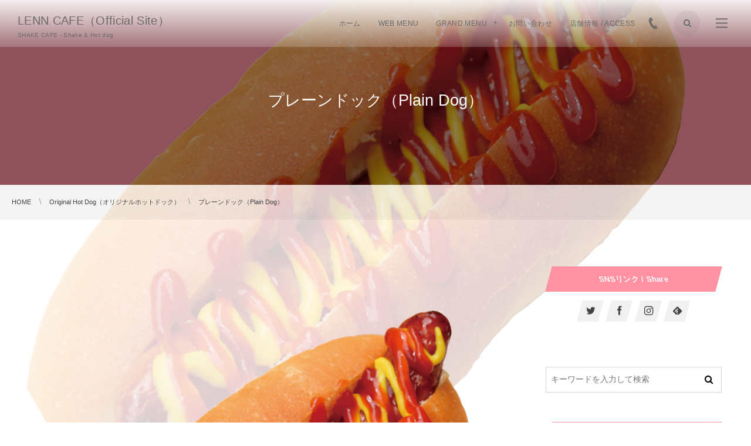

--- FILE ---
content_type: text/html; charset=UTF-8
request_url: https://www.lenn.co.jp/original-hot-dog/plain-dog/
body_size: 11395
content:
<!DOCTYPE html>
<html lang="ja"><head prefix="og: http://ogp.me/ns# fb: http://ogp.me/ns/fb# article: http://ogp.me/ns/article#"><meta charset="utf-8" />
<meta name="viewport" content="width=device-width,initial-scale=1,minimum-scale=1,user-scalable=yes" /><meta name="description" content="プレーンドック（Plain Dog） 手作りドックパンとウインナーの相性が一番良くわかる、シンプルドック。もちろんシェイクとの相性も抜群です。" /><meta name="keywords" content="" /><meta property="og:title" content="プレーンドック（Plain Dog）" /><meta property="og:type" content="article" /><meta property="og:url" content="https://www.lenn.co.jp/original-hot-dog/plain-dog/" /><meta property="og:image" content="https://www.lenn.co.jp/wp-content/uploads/2022/05/fba84989a6fc1de7d3a215efa972f50a.png" /><meta property="og:image:width" content="1280" /><meta property="og:image:height" content="1280" /><meta property="og:description" content="プレーンドック（Plain Dog） 手作りドックパンとウインナーの相性が一番良くわかる、シンプルドック。もちろんシェイクとの相性も抜群です。" /><meta property="og:site_name" content="LENN CAFE（Official Site）" /><meta name="twitter:card" content="summary_large_image" /><meta name="twitter:site" content="@LENN_CAFE" /><link rel="canonical" href="https://www.lenn.co.jp/original-hot-dog/plain-dog/" /><title>プレーンドック（Plain Dog） &#8211; LENN CAFE（レンカフェ）</title>
<meta name='robots' content='max-image-preview:large' />
<link rel="dns-prefetch" href="//connect.facebook.net" /><link rel="dns-prefetch" href="//secure.gravatar.com" /><link rel="dns-prefetch" href="//api.pinterest.com" /><link rel="dns-prefetch" href="//jsoon.digitiminimi.com" /><link rel="dns-prefetch" href="//b.hatena.ne.jp" /><link rel="dns-prefetch" href="//platform.twitter.com" /><meta http-equiv="Last-Modified" content="Tue, 31 May 2022 21:45:16 +0900" /><link rel='dns-prefetch' href='//ajax.googleapis.com' />
<link rel='dns-prefetch' href='//s.w.org' />
<link rel="alternate" type="application/rss+xml" title="LENN CAFE（レンカフェ） &raquo; フィード" href="https://www.lenn.co.jp/feed/" />
<link rel="alternate" type="application/rss+xml" title="LENN CAFE（レンカフェ） &raquo; コメントフィード" href="https://www.lenn.co.jp/comments/feed/" />
		<script>
			window._wpemojiSettings = {"baseUrl":"https:\/\/s.w.org\/images\/core\/emoji\/13.0.1\/72x72\/","ext":".png","svgUrl":"https:\/\/s.w.org\/images\/core\/emoji\/13.0.1\/svg\/","svgExt":".svg","source":{"concatemoji":"https:\/\/www.lenn.co.jp\/wp-includes\/js\/wp-emoji-release.min.js?ver=5.7.14"}};
			!function(e,a,t){var n,r,o,i=a.createElement("canvas"),p=i.getContext&&i.getContext("2d");function s(e,t){var a=String.fromCharCode;p.clearRect(0,0,i.width,i.height),p.fillText(a.apply(this,e),0,0);e=i.toDataURL();return p.clearRect(0,0,i.width,i.height),p.fillText(a.apply(this,t),0,0),e===i.toDataURL()}function c(e){var t=a.createElement("script");t.src=e,t.defer=t.type="text/javascript",a.getElementsByTagName("head")[0].appendChild(t)}for(o=Array("flag","emoji"),t.supports={everything:!0,everythingExceptFlag:!0},r=0;r<o.length;r++)t.supports[o[r]]=function(e){if(!p||!p.fillText)return!1;switch(p.textBaseline="top",p.font="600 32px Arial",e){case"flag":return s([127987,65039,8205,9895,65039],[127987,65039,8203,9895,65039])?!1:!s([55356,56826,55356,56819],[55356,56826,8203,55356,56819])&&!s([55356,57332,56128,56423,56128,56418,56128,56421,56128,56430,56128,56423,56128,56447],[55356,57332,8203,56128,56423,8203,56128,56418,8203,56128,56421,8203,56128,56430,8203,56128,56423,8203,56128,56447]);case"emoji":return!s([55357,56424,8205,55356,57212],[55357,56424,8203,55356,57212])}return!1}(o[r]),t.supports.everything=t.supports.everything&&t.supports[o[r]],"flag"!==o[r]&&(t.supports.everythingExceptFlag=t.supports.everythingExceptFlag&&t.supports[o[r]]);t.supports.everythingExceptFlag=t.supports.everythingExceptFlag&&!t.supports.flag,t.DOMReady=!1,t.readyCallback=function(){t.DOMReady=!0},t.supports.everything||(n=function(){t.readyCallback()},a.addEventListener?(a.addEventListener("DOMContentLoaded",n,!1),e.addEventListener("load",n,!1)):(e.attachEvent("onload",n),a.attachEvent("onreadystatechange",function(){"complete"===a.readyState&&t.readyCallback()})),(n=t.source||{}).concatemoji?c(n.concatemoji):n.wpemoji&&n.twemoji&&(c(n.twemoji),c(n.wpemoji)))}(window,document,window._wpemojiSettings);
		</script>
		<style type="text/css">
img.wp-smiley,
img.emoji {
	display: inline !important;
	border: none !important;
	box-shadow: none !important;
	height: 1em !important;
	width: 1em !important;
	margin: 0 .07em !important;
	vertical-align: -0.1em !important;
	background: none !important;
	padding: 0 !important;
}
</style>
	<link rel='stylesheet' id='ai1ec_style-css'  href='//www.lenn.co.jp/wp-content/plugins/all-in-one-event-calendar/public/themes-ai1ec/vortex/css/ai1ec_parsed_css.css?ver=3.0.0' type='text/css' media='all' />
<link rel='stylesheet' id='wp-block-library-css'  href='https://www.lenn.co.jp/wp-includes/css/dist/block-library/style.min.css?ver=5.7.14' type='text/css' media='all' />
<link rel='stylesheet' id='biz-cal-style-css'  href='https://www.lenn.co.jp/wp-content/plugins/biz-calendar/biz-cal.css?ver=2.2.0' type='text/css' media='all' />
<link rel='stylesheet' id='contact-form-7-css'  href='https://www.lenn.co.jp/wp-content/plugins/contact-form-7/includes/css/styles.css?ver=5.5.6.1' type='text/css' media='all' />
<link rel='stylesheet' id='digipress-css'  href='https://www.lenn.co.jp/wp-content/themes/dp-clarity-business/css/style.css?ver=20230415093804' type='text/css' media='all' />
<link rel='stylesheet' id='dp-shortcodes-css'  href='https://www.lenn.co.jp/wp-content/plugins/shortcodes-for-digipress/css/style.css?ver=20210117110759' type='text/css' media='all' />
<link rel='stylesheet' id='dp-visual-css'  href='https://www.lenn.co.jp/wp-content/uploads/digipress/clarity-business/css/visual-custom.css?ver=20250930145226' type='text/css' media='all' />
<style id='dp-inline-styles-inline-css' type='text/css'>
.dp-container.singular::before{background-image:url('https://www.lenn.co.jp/wp-content/uploads/2022/05/fba84989a6fc1de7d3a215efa972f50a.png');background-size:cover;background-position:center}
</style>
<script src='https://ajax.googleapis.com/ajax/libs/jquery/3.6.0/jquery.min.js?ver=5.7.14' id='jquery-js'></script>
<script id='biz-cal-script-js-extra'>
/* <![CDATA[ */
var bizcalOptions = {"holiday_title":"\u897f\u65b0\u4e95\u5b9a\u4f11\u65e5","wed":"on","temp_holidays":"2021-05-07\r\n","temp_weekdays":"2021-05-05","eventday_title":"\u65e5\u672c\u6a4b\u81e8\u6642\u4f11\u696d","eventday_url":"","eventdays":"2021-06-29","month_limit":"\u6307\u5b9a","nextmonthlimit":"1","prevmonthlimit":"0","plugindir":"https:\/\/www.lenn.co.jp\/wp-content\/plugins\/biz-calendar\/","national_holiday":""};
/* ]]> */
</script>
<script src='https://www.lenn.co.jp/wp-content/plugins/biz-calendar/calendar.js?ver=2.2.0' id='biz-cal-script-js'></script>
<link rel="https://api.w.org/" href="https://www.lenn.co.jp/wp-json/" /><link rel="alternate" type="application/json" href="https://www.lenn.co.jp/wp-json/wp/v2/pages/3778" /><link rel="EditURI" type="application/rsd+xml" title="RSD" href="https://www.lenn.co.jp/xmlrpc.php?rsd" />
<link rel="wlwmanifest" type="application/wlwmanifest+xml" href="https://www.lenn.co.jp/wp-includes/wlwmanifest.xml" /> 
<link rel='shortlink' href='https://www.lenn.co.jp/?p=3778' />
<link rel="alternate" type="application/json+oembed" href="https://www.lenn.co.jp/wp-json/oembed/1.0/embed?url=https%3A%2F%2Fwww.lenn.co.jp%2Foriginal-hot-dog%2Fplain-dog%2F" />
<link rel="alternate" type="text/xml+oembed" href="https://www.lenn.co.jp/wp-json/oembed/1.0/embed?url=https%3A%2F%2Fwww.lenn.co.jp%2Foriginal-hot-dog%2Fplain-dog%2F&#038;format=xml" />
<link rel="icon" href="https://www.lenn.co.jp/wp-content/uploads/2017/05/LENN-CAFE-icon01-200x200.jpg" sizes="32x32" />
<link rel="icon" href="https://www.lenn.co.jp/wp-content/uploads/2017/05/LENN-CAFE-icon01-200x200.jpg" sizes="192x192" />
<link rel="apple-touch-icon" href="https://www.lenn.co.jp/wp-content/uploads/2017/05/LENN-CAFE-icon01-200x200.jpg" />
<meta name="msapplication-TileImage" content="https://www.lenn.co.jp/wp-content/uploads/2017/05/LENN-CAFE-icon01-460x460.jpg" />
<script>j$=jQuery;</script><meta name="google-site-verification" content="HpYw8rLh2vcUJ5cXR7wwciGZWetKkEO3HarCUGZH8_0" />
<meta name="google-site-verification" content="RFLekzLPgc8JOv5UgrR1fXa7rmgswWN8pQAojGWsFus" />
<!-- Google tag (gtag.js) -->
<script async src="https://www.googletagmanager.com/gtag/js?id=G-DWZC6QV1SJ"></script>
<script>
  window.dataLayer = window.dataLayer || [];
  function gtag(){dataLayer.push(arguments);}
  gtag('js', new Date());

  gtag('config', 'G-DWZC6QV1SJ');
</script>
<script>
  (function(i,s,o,g,r,a,m){i['GoogleAnalyticsObject']=r;i[r]=i[r]||function(){
  (i[r].q=i[r].q||[]).push(arguments)},i[r].l=1*new Date();a=s.createElement(o),
  m=s.getElementsByTagName(o)[0];a.async=1;a.src=g;m.parentNode.insertBefore(a,m)
  })(window,document,'script','https://www.google-analytics.com/analytics.js','ga');

  ga('create', 'UA-98462006-1', 'auto');
  ga('send', 'pageview');

</script></head><body class="page-template-default page page-id-3778 page-child parent-pageid-3769 main-body pc" data-ct-sns-cache="true" data-ct-sns-cache-time="86400000"><header id="header_container" class="header_container pc not-home singular no-header float">
<div class="header_content pc clearfix not-home singular no-header float">
<div class="h_group"><h1 class="hd_title txt"><a href="https://www.lenn.co.jp/" title="LENN CAFE（レンカフェ）">LENN CAFE（Official Site）</a></h1><h2 class="caption">SHAKE CAFE - Shake & Hot dog</h2></div><div class="r_block"><nav id="global_menu_nav" class="global_menu_nav"><ul id="global_menu_ul" class=" no-header"><li id="menu-item-4122" class="menu-item menu-item-type-custom menu-item-object-custom menu-item-home"><a href="https://www.lenn.co.jp/" class="menu-link"><span class="menu-title">ホーム</span></a></li>
<li id="menu-item-4209" class="menu-item menu-item-type-post_type menu-item-object-page"><a href="https://www.lenn.co.jp/web-menu/" class="menu-link"><span class="menu-title">WEB MENU</span></a></li>
<li id="menu-item-4073" class="menu-item menu-item-type-post_type menu-item-object-page current-menu-ancestor current_page_ancestor menu-item-has-children"><a href="https://www.lenn.co.jp/grand-menu/" class="menu-link"><span class="menu-title">GRAND MENU</span></a>
<ul class="sub-menu">
	<li id="menu-item-4074" class="menu-item menu-item-type-post_type menu-item-object-page menu-item-has-children"><a href="https://www.lenn.co.jp/grand-menu/coffee-tea/" class="menu-link"><span class="menu-title">COFFEE &#038; TEA</span></a>
	<ul class="sub-menu">
		<li id="menu-item-4075" class="menu-item menu-item-type-post_type menu-item-object-page"><a href="https://www.lenn.co.jp/grand-menu/coffee-tea/coffee/" class="menu-link"><span class="menu-title">COFFEE（珈琲）</span></a></li>
		<li id="menu-item-4076" class="menu-item menu-item-type-post_type menu-item-object-page"><a href="https://www.lenn.co.jp/grand-menu/coffee-tea/tea/" class="menu-link"><span class="menu-title">TEA（紅茶）</span></a></li>
	</ul>
</li>
	<li id="menu-item-4077" class="menu-item menu-item-type-post_type menu-item-object-page menu-item-has-children"><a href="https://www.lenn.co.jp/grand-menu/milk-shake/" class="menu-link"><span class="menu-title">MILK SHAKE</span></a>
	<ul class="sub-menu">
		<li id="menu-item-4083" class="menu-item menu-item-type-post_type menu-item-object-page menu-item-has-children"><a href="https://www.lenn.co.jp/grand-menu/milk-shake/single-flavor/" class="menu-link"><span class="menu-title">Single Flavor（シングルフレーバー）</span></a>
		<ul class="sub-menu">
			<li id="menu-item-4084" class="menu-item menu-item-type-post_type menu-item-object-page"><a href="https://www.lenn.co.jp/grand-menu/milk-shake/single-flavor/page-3285/" class="menu-link"><span class="menu-title">濃厚牛乳シェイク（Rich Milk Shake）</span></a></li>
			<li id="menu-item-4085" class="menu-item menu-item-type-post_type menu-item-object-page"><a href="https://www.lenn.co.jp/grand-menu/milk-shake/single-flavor/strawberry-shake/" class="menu-link"><span class="menu-title">生いちごシェイク（Strawberry Shake）</span></a></li>
			<li id="menu-item-4129" class="menu-item menu-item-type-post_type menu-item-object-page"><a href="https://www.lenn.co.jp/grand-menu/milk-shake/single-flavor/banana-shake/" class="menu-link"><span class="menu-title">生バナナシェイク（Banana Shake）</span></a></li>
			<li id="menu-item-4130" class="menu-item menu-item-type-post_type menu-item-object-page"><a href="https://www.lenn.co.jp/grand-menu/milk-shake/single-flavor/orange-shake/" class="menu-link"><span class="menu-title">生オレンジシェイク（Orange Shake）</span></a></li>
			<li id="menu-item-4132" class="menu-item menu-item-type-post_type menu-item-object-page"><a href="https://www.lenn.co.jp/grand-menu/milk-shake/single-flavor/chocolate-shake/" class="menu-link"><span class="menu-title">生チョコレートシェイク（Chocolate Shake）</span></a></li>
			<li id="menu-item-4131" class="menu-item menu-item-type-post_type menu-item-object-page"><a href="https://www.lenn.co.jp/grand-menu/milk-shake/single-flavor/original-salt-butter-caramel-shake/" class="menu-link"><span class="menu-title">自家製塩バター生キャラメルシェイク（Original Salt Butter Caramel Shake）</span></a></li>
			<li id="menu-item-4133" class="menu-item menu-item-type-post_type menu-item-object-page"><a href="https://www.lenn.co.jp/grand-menu/milk-shake/single-flavor/almond-shake/" class="menu-link"><span class="menu-title">アーモンドシェイク（Almond Shake）</span></a></li>
			<li id="menu-item-4135" class="menu-item menu-item-type-post_type menu-item-object-page"><a href="https://www.lenn.co.jp/grand-menu/milk-shake/single-flavor/coconuts-shake/" class="menu-link"><span class="menu-title">ココナッツシェイク（Coconuts Shake）</span></a></li>
			<li id="menu-item-4134" class="menu-item menu-item-type-post_type menu-item-object-page"><a href="https://www.lenn.co.jp/grand-menu/milk-shake/single-flavor/espresso-coffee-shake/" class="menu-link"><span class="menu-title">COFFEEシェイク（Espresso Coffee Shake）</span></a></li>
			<li id="menu-item-4136" class="menu-item menu-item-type-post_type menu-item-object-page"><a href="https://www.lenn.co.jp/grand-menu/milk-shake/single-flavor/macha-shake/" class="menu-link"><span class="menu-title">抹茶シェイク（Macha Shake）</span></a></li>
			<li id="menu-item-4137" class="menu-item menu-item-type-post_type menu-item-object-page"><a href="https://www.lenn.co.jp/grand-menu/milk-shake/single-flavor/roasted-green-tea-shake/" class="menu-link"><span class="menu-title">ほうじ茶シェイク（Roasted Green Tea Shake）</span></a></li>
			<li id="menu-item-4141" class="menu-item menu-item-type-post_type menu-item-object-page"><a href="https://www.lenn.co.jp/grand-menu/milk-shake/single-flavor/tsubu-an-shake/" class="menu-link"><span class="menu-title">つぶあんシェイク（Tsubu an Shake）</span></a></li>
			<li id="menu-item-4138" class="menu-item menu-item-type-post_type menu-item-object-page"><a href="https://www.lenn.co.jp/grand-menu/milk-shake/single-flavor/page-3340/" class="menu-link"><span class="menu-title">黒ゴマシェイク（Black sesame Shake）</span></a></li>
			<li id="menu-item-4139" class="menu-item menu-item-type-post_type menu-item-object-page"><a href="https://www.lenn.co.jp/grand-menu/milk-shake/single-flavor/brown-sugar-syrup-shake/" class="menu-link"><span class="menu-title">黒みつシェイク（Brown Sugar Syrup Shake）</span></a></li>
			<li id="menu-item-4140" class="menu-item menu-item-type-post_type menu-item-object-page"><a href="https://www.lenn.co.jp/grand-menu/milk-shake/single-flavor/kinako-shake/" class="menu-link"><span class="menu-title">きな粉シェイク（Kinako Shake）</span></a></li>
		</ul>
</li>
		<li id="menu-item-4093" class="menu-item menu-item-type-post_type menu-item-object-page menu-item-has-children"><a href="https://www.lenn.co.jp/grand-menu/milk-shake/yogurt-flavor/" class="menu-link"><span class="menu-title">Yogurt Flavor（ヨーグルトフレーバー）</span></a>
		<ul class="sub-menu">
			<li id="menu-item-4125" class="menu-item menu-item-type-post_type menu-item-object-page"><a href="https://www.lenn.co.jp/grand-menu/milk-shake/yogurt-flavor/lemon-yogurt-shake/" class="menu-link"><span class="menu-title">生レモンヨーグルトシェイク（Lemon Yogurt Shake）</span></a></li>
			<li id="menu-item-4123" class="menu-item menu-item-type-post_type menu-item-object-page"><a href="https://www.lenn.co.jp/grand-menu/milk-shake/yogurt-flavor/strawberry-yogurt-shake/" class="menu-link"><span class="menu-title">生イチゴヨーグルトシェイク（Strawberry Yogurt Shake）</span></a></li>
			<li id="menu-item-4126" class="menu-item menu-item-type-post_type menu-item-object-page"><a href="https://www.lenn.co.jp/grand-menu/milk-shake/yogurt-flavor/banana-yogurt-shake/" class="menu-link"><span class="menu-title">生バナナヨーグルトシェイク（Banana Yogurt Shake）</span></a></li>
			<li id="menu-item-4127" class="menu-item menu-item-type-post_type menu-item-object-page"><a href="https://www.lenn.co.jp/grand-menu/milk-shake/yogurt-flavor/orange-yogurt-shake/" class="menu-link"><span class="menu-title">生オレンジヨーグルトシェイク（Orange Yogurt Shake）</span></a></li>
		</ul>
</li>
		<li id="menu-item-4086" class="menu-item menu-item-type-post_type menu-item-object-page menu-item-has-children"><a href="https://www.lenn.co.jp/grand-menu/milk-shake/special-flavor/" class="menu-link"><span class="menu-title">Special Flavor（スペシャルフレーバー）</span></a>
		<ul class="sub-menu">
			<li id="menu-item-4092" class="menu-item menu-item-type-post_type menu-item-object-page"><a href="https://www.lenn.co.jp/grand-menu/milk-shake/special-flavor/chocolate-mint-shake/" class="menu-link"><span class="menu-title">チョコミントシェイク（Chocolate Mint Shake）</span></a></li>
			<li id="menu-item-4089" class="menu-item menu-item-type-post_type menu-item-object-page"><a href="https://www.lenn.co.jp/grand-menu/milk-shake/special-flavor/coconuts-chocolate-mint-shake/" class="menu-link"><span class="menu-title">ココナッツチョコミントシェイク（Coconuts Chocolate Mint Shake）</span></a></li>
			<li id="menu-item-4128" class="menu-item menu-item-type-post_type menu-item-object-page"><a href="https://www.lenn.co.jp/grand-menu/milk-shake/yogurt-flavor/strawberry-cassis-yogurt-shake/" class="menu-link"><span class="menu-title">ストロベリーカシスヨーグルトシェイク（Strawberry Cassis Yogurt Shake）</span></a></li>
			<li id="menu-item-4090" class="menu-item menu-item-type-post_type menu-item-object-page"><a href="https://www.lenn.co.jp/grand-menu/milk-shake/special-flavor/rum-raisins-shake/" class="menu-link"><span class="menu-title">ラムレーズンシェイク（Rum Raisins Shake）</span></a></li>
			<li id="menu-item-4091" class="menu-item menu-item-type-post_type menu-item-object-page"><a href="https://www.lenn.co.jp/grand-menu/milk-shake/special-flavor/black-sesame-brown-sugar-kinako-shake/" class="menu-link"><span class="menu-title">黒ごま黒蜜きな粉シェイク（Black Sesame Brown Sugar KINAKO Shake）</span></a></li>
			<li id="menu-item-4087" class="menu-item menu-item-type-post_type menu-item-object-page"><a href="https://www.lenn.co.jp/grand-menu/milk-shake/special-flavor/orange-lemon-mint-shake/" class="menu-link"><span class="menu-title">オレンジレモンミントシェイク（Orange Lemon Mint Shake）</span></a></li>
			<li id="menu-item-4088" class="menu-item menu-item-type-post_type menu-item-object-page"><a href="https://www.lenn.co.jp/grand-menu/milk-shake/special-flavor/caramel-lemon-biscuits-shake/" class="menu-link"><span class="menu-title">キャラメルレモンビスケットシェイク（Caramel Lemon Biscuits Shake）</span></a></li>
		</ul>
</li>
		<li id="menu-item-4079" class="menu-item menu-item-type-post_type menu-item-object-page menu-item-has-children"><a href="https://www.lenn.co.jp/grand-menu/milk-shake/premium-flavor/" class="menu-link"><span class="menu-title">Premium Flavor（プレミアムフレーバー）</span></a>
		<ul class="sub-menu">
			<li id="menu-item-4082" class="menu-item menu-item-type-post_type menu-item-object-page"><a href="https://www.lenn.co.jp/grand-menu/milk-shake/premium-flavor/japanese-strawberry-shake/" class="menu-link"><span class="menu-title">国産生苺シェイク（Japanese Strawberry Shake）</span></a></li>
			<li id="menu-item-4124" class="menu-item menu-item-type-post_type menu-item-object-page"><a href="https://www.lenn.co.jp/grand-menu/milk-shake/yogurt-flavor/japanese-strawberry-yogurt-shake/" class="menu-link"><span class="menu-title">国産生苺ヨーグルトシェイク（Japanese Strawberry Yogurt Shake）</span></a></li>
			<li id="menu-item-4080" class="menu-item menu-item-type-post_type menu-item-object-page"><a href="https://www.lenn.co.jp/grand-menu/milk-shake/premium-flavor/pistachio-shake/" class="menu-link"><span class="menu-title">ピスタチオシェイク（Pistachio Shake）</span></a></li>
			<li id="menu-item-4081" class="menu-item menu-item-type-post_type menu-item-object-page"><a href="https://www.lenn.co.jp/grand-menu/milk-shake/premium-flavor/melon-shake/" class="menu-link"><span class="menu-title">国産マスクメロンシェイク（Melon Shake）</span></a></li>
		</ul>
</li>
	</ul>
</li>
	<li id="menu-item-4094" class="menu-item menu-item-type-post_type menu-item-object-page"><a href="https://www.lenn.co.jp/grand-menu/pasta/" class="menu-link"><span class="menu-title">PASTA</span></a></li>
	<li id="menu-item-4095" class="menu-item menu-item-type-post_type menu-item-object-page menu-item-has-children"><a href="https://www.lenn.co.jp/grand-menu/potato/" class="menu-link"><span class="menu-title">POTATO</span></a>
	<ul class="sub-menu">
		<li id="menu-item-4096" class="menu-item menu-item-type-post_type menu-item-object-page"><a href="https://www.lenn.co.jp/grand-menu/potato/original-potato-chips/" class="menu-link"><span class="menu-title">オリジナルポテトチップス（Original Potato Chips）</span></a></li>
		<li id="menu-item-4097" class="menu-item menu-item-type-post_type menu-item-object-page"><a href="https://www.lenn.co.jp/grand-menu/potato/french-fries/" class="menu-link"><span class="menu-title">フライドポテト（French Fries）</span></a></li>
	</ul>
</li>
	<li id="menu-item-4112" class="menu-item menu-item-type-post_type menu-item-object-page current-page-ancestor current-menu-ancestor current-menu-parent current-page-parent current_page_parent current_page_ancestor menu-item-has-children"><a href="https://www.lenn.co.jp/original-hot-dog/" class="menu-link"><span class="menu-title">Original Hot Dog（オリジナルホットドック）</span></a>
	<ul class="sub-menu">
		<li id="menu-item-4113" class="menu-item menu-item-type-post_type menu-item-object-page"><a href="https://www.lenn.co.jp/original-hot-dog/spicy-wild-chili-dog/" class="menu-link"><span class="menu-title">【辛】ワイルドチリドック（Spicy Wild Chili Dog）</span></a></li>
		<li id="menu-item-4114" class="menu-item menu-item-type-post_type menu-item-object-page"><a href="https://www.lenn.co.jp/original-hot-dog/double-cheese-dog/" class="menu-link"><span class="menu-title">ダブルチーズドック（Double Cheese Dog）</span></a></li>
		<li id="menu-item-4115" class="menu-item menu-item-type-post_type menu-item-object-page"><a href="https://www.lenn.co.jp/original-hot-dog/double-cheese-pizza-dog/" class="menu-link"><span class="menu-title">ダブルチーズピザドック（Double Cheese Pizza Dog）</span></a></li>
		<li id="menu-item-4116" class="menu-item menu-item-type-post_type menu-item-object-page"><a href="https://www.lenn.co.jp/original-hot-dog/cheese-dog/" class="menu-link"><span class="menu-title">チーズドック（Cheese Dog）</span></a></li>
		<li id="menu-item-4117" class="menu-item menu-item-type-post_type menu-item-object-page"><a href="https://www.lenn.co.jp/original-hot-dog/fried-onion-dog/" class="menu-link"><span class="menu-title">フライドオニオンドック（Fried Onion Dog）</span></a></li>
		<li id="menu-item-4118" class="menu-item menu-item-type-post_type menu-item-object-page"><a href="https://www.lenn.co.jp/original-hot-dog/fried-onion-pickles-dog/" class="menu-link"><span class="menu-title">フライドオニオンピクルス（Fried Onion Pickles Dog）</span></a></li>
		<li id="menu-item-4119" class="menu-item menu-item-type-post_type menu-item-object-page current-menu-item page_item page-item-3778 current_page_item"><a href="https://www.lenn.co.jp/original-hot-dog/plain-dog/" class="menu-link"><span class="menu-title">プレーンドック（Plain Dog）</span></a></li>
		<li id="menu-item-4120" class="menu-item menu-item-type-post_type menu-item-object-page"><a href="https://www.lenn.co.jp/original-hot-dog/lettuce-cheese-dog/" class="menu-link"><span class="menu-title">レタスチーズドック（Lettuce Cheese Dog）</span></a></li>
		<li id="menu-item-4121" class="menu-item menu-item-type-post_type menu-item-object-page"><a href="https://www.lenn.co.jp/original-hot-dog/lettuce-dock/" class="menu-link"><span class="menu-title">レタスドック（Lettuce Dock)</span></a></li>
	</ul>
</li>
</ul>
</li>
<li id="menu-item-4104" class="menu-item menu-item-type-post_type menu-item-object-page"><a href="https://www.lenn.co.jp/contact/" class="menu-link"><span class="menu-title">お問い合わせ</span></a></li>
<li id="menu-item-4110" class="menu-item menu-item-type-post_type menu-item-object-page"><a href="https://www.lenn.co.jp/lenn-cafe-access/" class="menu-link"><span class="menu-title">店舗情報 / ACCESS</span></a></li>
</ul><span class="gnav_sline"></span></nav><div class="r_items"><div id="hd_tel"><a href="tel:03-5650-4940" class="tel-link"><i class="icon-phone"></i><span>03-5650-4940</span></a></div><div id="hd_searchform"><span class="fx_wrapper"><i id="hd_search_btn" class="icon-search"></i></span></div><div id="expand_float_menu"><i><span>•</span></i></div><div id="hd_hidden_menu_btn"><span></span></div></div></div></div></header><div id="container" class="dp-container  not-home singular no-header float"><section id="ct-hd" class="ct-hd bgimg singular" style="background-image:url('//www.lenn.co.jp/wp-content/uploads/2022/05/fba84989a6fc1de7d3a215efa972f50a.png')"><h2 class="hd-title single-title wow fadeInDown"><span>プレーンドック（Plain Dog）</span></h2></section><nav id="dp_breadcrumb_nav" class="dp_breadcrumb_nav"><ul><li><a href="https://www.lenn.co.jp/" class="nav_home"><span>HOME</span></a></li><li><a href="https://www.lenn.co.jp/original-hot-dog/"><span>Original Hot Dog（オリジナルホットドック）</span></a></li><li><a href="https://www.lenn.co.jp/original-hot-dog/plain-dog/"><span>プレーンドック（Plain Dog）</span></a></li></ul></nav><div class="content-wrap incontainer clearfix not-home singular">
<div id="content" class="content two-col right"><article id="page-3778" class="single-article post-3778 page type-page status-publish has-post-thumbnail"><div class="entry entry-content"><p><img loading="lazy" class="aligncenter size-full wp-image-3780" src="https://www.lenn.co.jp/wp-content/uploads/2022/05/fba84989a6fc1de7d3a215efa972f50a.png" alt="プレーンドック_plain_dog" width="1280" height="1280" srcset="https://www.lenn.co.jp/wp-content/uploads/2022/05/fba84989a6fc1de7d3a215efa972f50a.png 1280w, https://www.lenn.co.jp/wp-content/uploads/2022/05/fba84989a6fc1de7d3a215efa972f50a-460x460.png 460w, https://www.lenn.co.jp/wp-content/uploads/2022/05/fba84989a6fc1de7d3a215efa972f50a-640x640.png 640w, https://www.lenn.co.jp/wp-content/uploads/2022/05/fba84989a6fc1de7d3a215efa972f50a-200x200.png 200w, https://www.lenn.co.jp/wp-content/uploads/2022/05/fba84989a6fc1de7d3a215efa972f50a-768x768.png 768w, https://www.lenn.co.jp/wp-content/uploads/2022/05/fba84989a6fc1de7d3a215efa972f50a-320x320.png 320w" sizes="(max-width: 1280px) 100vw, 1280px" /></p>
<h2>プレーンドック（Plain Dog）</h2>
<p>手作りドックパンとウインナーの相性が一番良くわかる、シンプルドック。もちろんシェイクとの相性も抜群です。</p>
<p><img loading="lazy" class="aligncenter size-full wp-image-3783" src="https://www.lenn.co.jp/wp-content/uploads/2022/05/2088769b4104e6448cc9a94de8c3cab9-1.jpg" alt="プレーンドック_plain_dog02" width="1980" height="1320" srcset="https://www.lenn.co.jp/wp-content/uploads/2022/05/2088769b4104e6448cc9a94de8c3cab9-1.jpg 1980w, https://www.lenn.co.jp/wp-content/uploads/2022/05/2088769b4104e6448cc9a94de8c3cab9-1-460x307.jpg 460w, https://www.lenn.co.jp/wp-content/uploads/2022/05/2088769b4104e6448cc9a94de8c3cab9-1-640x427.jpg 640w, https://www.lenn.co.jp/wp-content/uploads/2022/05/2088769b4104e6448cc9a94de8c3cab9-1-768x512.jpg 768w, https://www.lenn.co.jp/wp-content/uploads/2022/05/2088769b4104e6448cc9a94de8c3cab9-1-1536x1024.jpg 1536w, https://www.lenn.co.jp/wp-content/uploads/2022/05/2088769b4104e6448cc9a94de8c3cab9-1-450x300.jpg 450w, https://www.lenn.co.jp/wp-content/uploads/2022/05/2088769b4104e6448cc9a94de8c3cab9-1-900x600.jpg 900w" sizes="(max-width: 1980px) 100vw, 1980px" /></p>
</div><div class="widget-content single clearfix"><div id="text-2" class="widget-box widget_text slider_fx">			<div class="textwidget"><h2>LENN CAFE関原工場店</h2>
<strong>東京都足立区関原2-45-33</strong><br>
<h3>営業時間（テイクアウト・デリバリー）</h3>
月〜土・祝 11:00~21:00<br>
日               11:00~18:00<br>
<strong>03-5650-4940</strong><br>
<br>
<strong>定休日 / 不定休</strong>
<br>
<strong>Delivery（出前館・Uber eats） 
<br>
配送エリア / 足立区、葛飾区、荒川区
<br>
詳しくは各デリバリーサイトでご確認ください。<br>
<br>
</div>
		</div><div id="dprecentpostswidget-2" class="widget-box dp_recent_posts_widget slider_fx"><h3 class="inside-title"><span>最近の投稿</span></h3><ul class="recent_entries has_thumb"><li class="clearfix"><div class="widget-post-thumb thumb"><a href="https://www.lenn.co.jp/post-4283/" class="thumb-link"><figure class="post-thumb" style="background-image:url('https://www.lenn.co.jp/wp-content/uploads/2024/06/62965bbe15e9e1446096992feabbe093-280x192.jpg');"></figure></a></div><div class="excerpt_div clearfix has_thumb"><time datetime="2024-06-01T13:01:17+09:00" class="widget-time">Jun 1, 2024</time><div class="excerpt_title_wid" role="heading"><a href="https://www.lenn.co.jp/post-4283/" class="item-link">錦糸町パルコ店閉店のお知らせ</a></div></div></li><li class="clearfix"><div class="widget-post-thumb thumb"><a href="https://www.lenn.co.jp/post-4279/" class="thumb-link"><figure class="post-thumb" style="background-image:url('https://www.lenn.co.jp/wp-content/uploads/2024/05/df620371ea35fb9828cf6b658d0f6e30-280x192.jpg');"></figure></a></div><div class="excerpt_div clearfix has_thumb"><time datetime="2024-05-16T20:56:26+09:00" class="widget-time">May 16, 2024</time><div class="excerpt_title_wid" role="heading"><a href="https://www.lenn.co.jp/post-4279/" class="item-link">今月の半額感謝祭！5月17日~19日開催です。</a></div></div></li><li class="clearfix"><div class="widget-post-thumb thumb"><a href="https://www.lenn.co.jp/che-kibara_open_shake/" class="thumb-link"><figure class="post-thumb" style="background-image:url('https://www.lenn.co.jp/wp-content/uploads/2024/05/b116b60d575de64efe38fc7f40f8bee0-280x192.jpg');"></figure></a></div><div class="excerpt_div clearfix has_thumb"><time datetime="2024-05-04T00:28:40+09:00" class="widget-time">May 4, 2024</time><div class="excerpt_title_wid" role="heading"><a href="https://www.lenn.co.jp/che-kibara_open_shake/" class="item-link">いよいよスタート！チェ・キバラでシェイクの販売が始まります！</a></div></div></li><li class="clearfix"><div class="widget-post-thumb thumb"><a href="https://www.lenn.co.jp/meguro_marche_2024_0427_0428/" class="thumb-link"><figure class="post-thumb" style="background-image:url('https://www.lenn.co.jp/wp-content/uploads/2024/04/vol11_sns-280x192.jpg');"></figure></a></div><div class="excerpt_div clearfix has_thumb"><time datetime="2024-04-25T16:33:44+09:00" class="widget-time">Apr 25, 2024</time><div class="excerpt_title_wid" role="heading"><a href="https://www.lenn.co.jp/meguro_marche_2024_0427_0428/" class="item-link">4/27・4/28目黒マルシェに冷凍シェイクと揚げたて揚げパンで参加します！</a></div></div></li><li class="clearfix"><div class="widget-post-thumb thumb"><a href="https://www.lenn.co.jp/post-4263/" class="thumb-link"><figure class="post-thumb" style="background-image:url('https://www.lenn.co.jp/wp-content/uploads/2024/04/df620371ea35fb9828cf6b658d0f6e30-280x192.jpg');"></figure></a></div><div class="excerpt_div clearfix has_thumb"><time datetime="2024-04-17T20:02:20+09:00" class="widget-time">Apr 17, 2024</time><div class="excerpt_title_wid" role="heading"><a href="https://www.lenn.co.jp/post-4263/" class="item-link">４月の半額感謝祭！チェキバラ、シェイク販売開始記念４月の半額感謝祭</a></div></div></li></ul><div class="more-entry-link"><a href="https://www.lenn.co.jp/"><span>More</span></a></div></div></div><footer class="single_post_meta bottom"><div class="post_meta_sns_btn top"><ul class="sns_btn_div sns_btn_box"><li class="sns_btn_twitter"><div class="arrow_box_feedly"><span class="icon-comments"></span></div><a href="https://twitter.com/share" class="twitter-share-button" data-lang="ja" data-url="https://www.lenn.co.jp/original-hot-dog/plain-dog/" data-count="vertical">Tweet</a></li><li class="sns_btn_facebook"><div class="fb-like" data-href="https://www.lenn.co.jp/original-hot-dog/plain-dog/" data-action="like" data-layout="box_count" data-show-faces="false" data-share="true"></div></li><li class="sns_btn_line"><a href="https://lineit.line.me/share/ui?url=https://www.lenn.co.jp/original-hot-dog/plain-dog/" target="_blank"><img src="https://www.lenn.co.jp/wp-content/themes/dp-clarity-business/img/social/linebutton_36x60.png" width="36" height="60" alt="Send by LINE" /></a></li></ul></div></footer></article><section id="comments_area"></section></div><aside id="sidebar" class="sidebar right first"><div id="dpcustomsocialwidget-2" class="widget-box dp_cusotom_social_widget slider_fx"><h1 class="wd-title"><span>SNSリンク / Share</span></h1><ul class="dp_feed_widget clearfix"> <li><a href="https://twitter.com/LENN_CAFE" title="Follow on Twitter" target="_blank"><i class="icon-twitter"></i></a></li><li><a href="https://www.facebook.com/LENN-CAFE-782643325218001/" title="Follow on Facebook" target="_blank"><i class="icon-facebook"></i></a></li><li><a href="https://www.instagram.com/lenn_cafe/" title="Follow on Instagram" target="_blank"><i class="icon-instagram"></i></a></li><li><a href="https://feedly.com/i/subscription/feed/https%3A%2F%2Fwww.lenn.co.jp%2Ffeed%2F" target="_blank" title="Follow on feedly"><i class="icon-feedly"></i></a></li></ul></div><div id="search-2" class="widget-box widget_search slider_fx"><form role="search" method="get" class="search-form no-params" target="_top" action="https://www.lenn.co.jp/"><div class="words-area"><label><span class="screen-reader-text">検索</span><input type="search" class="search-field" placeholder="キーワードを入力して検索" value="" name="s" title="検索" required /></label><button type="submit" class="search-btn"><i class="icon-search"></i></button></div></form></div><div id="text-12" class="widget-box widget_text slider_fx"><h1 class="wd-title"><span>Delivery（デリバリー）出前館</span></h1>			<div class="textwidget"><p>LENN CAFE SHAKE STAND（関原工場直売所）11:00~21:00 / 日 11:00~18:00<br />
<a href="https://www.lenn.co.jp/delivery/"><img loading="lazy" class="aligncenter size-full wp-image-3491" src="https://www.lenn.co.jp/wp-content/uploads/2021/07/delivery_icon.png" alt="delivery_demae-can_ubereats_lenncafe" width="1280" height="500" srcset="https://www.lenn.co.jp/wp-content/uploads/2021/07/delivery_icon.png 1280w, https://www.lenn.co.jp/wp-content/uploads/2021/07/delivery_icon-460x180.png 460w, https://www.lenn.co.jp/wp-content/uploads/2021/07/delivery_icon-640x250.png 640w, https://www.lenn.co.jp/wp-content/uploads/2021/07/delivery_icon-768x300.png 768w, https://www.lenn.co.jp/wp-content/uploads/2021/07/delivery_icon-450x176.png 450w, https://www.lenn.co.jp/wp-content/uploads/2021/07/delivery_icon-900x352.png 900w" sizes="(max-width: 1280px) 100vw, 1280px" /></a></p>
</div>
		</div><div id="dprecentpostswidget-4" class="widget-box dp_recent_posts_widget slider_fx"><h1 class="wd-title"><span>新着情報</span></h1><ul class="recent_entries has_thumb"><li class="clearfix"><div class="widget-post-thumb thumb"><a href="https://www.lenn.co.jp/post-4283/" class="thumb-link"><figure class="post-thumb" style="background-image:url('https://www.lenn.co.jp/wp-content/uploads/2024/06/62965bbe15e9e1446096992feabbe093-280x192.jpg');"></figure></a></div><div class="excerpt_div clearfix has_thumb"><time datetime="2024-06-01T13:01:17+09:00" class="widget-time">Jun 1, 2024</time><div class="excerpt_title_wid" role="heading"><a href="https://www.lenn.co.jp/post-4283/" class="item-link">錦糸町パルコ店閉店のお知らせ</a></div></div></li><li class="clearfix"><div class="widget-post-thumb thumb"><a href="https://www.lenn.co.jp/post-4279/" class="thumb-link"><figure class="post-thumb" style="background-image:url('https://www.lenn.co.jp/wp-content/uploads/2024/05/df620371ea35fb9828cf6b658d0f6e30-280x192.jpg');"></figure></a></div><div class="excerpt_div clearfix has_thumb"><time datetime="2024-05-16T20:56:26+09:00" class="widget-time">May 16, 2024</time><div class="excerpt_title_wid" role="heading"><a href="https://www.lenn.co.jp/post-4279/" class="item-link">今月の半額感謝祭！5月17日~19日開催です。</a></div></div></li><li class="clearfix"><div class="widget-post-thumb thumb"><a href="https://www.lenn.co.jp/che-kibara_open_shake/" class="thumb-link"><figure class="post-thumb" style="background-image:url('https://www.lenn.co.jp/wp-content/uploads/2024/05/b116b60d575de64efe38fc7f40f8bee0-280x192.jpg');"></figure></a></div><div class="excerpt_div clearfix has_thumb"><time datetime="2024-05-04T00:28:40+09:00" class="widget-time">May 4, 2024</time><div class="excerpt_title_wid" role="heading"><a href="https://www.lenn.co.jp/che-kibara_open_shake/" class="item-link">いよいよスタート！チェ・キバラでシェイクの販売が始まります！</a></div></div></li><li class="clearfix"><div class="widget-post-thumb thumb"><a href="https://www.lenn.co.jp/meguro_marche_2024_0427_0428/" class="thumb-link"><figure class="post-thumb" style="background-image:url('https://www.lenn.co.jp/wp-content/uploads/2024/04/vol11_sns-280x192.jpg');"></figure></a></div><div class="excerpt_div clearfix has_thumb"><time datetime="2024-04-25T16:33:44+09:00" class="widget-time">Apr 25, 2024</time><div class="excerpt_title_wid" role="heading"><a href="https://www.lenn.co.jp/meguro_marche_2024_0427_0428/" class="item-link">4/27・4/28目黒マルシェに冷凍シェイクと揚げたて揚げパンで参加します！</a></div></div></li><li class="clearfix"><div class="widget-post-thumb thumb"><a href="https://www.lenn.co.jp/post-4263/" class="thumb-link"><figure class="post-thumb" style="background-image:url('https://www.lenn.co.jp/wp-content/uploads/2024/04/df620371ea35fb9828cf6b658d0f6e30-280x192.jpg');"></figure></a></div><div class="excerpt_div clearfix has_thumb"><time datetime="2024-04-17T20:02:20+09:00" class="widget-time">Apr 17, 2024</time><div class="excerpt_title_wid" role="heading"><a href="https://www.lenn.co.jp/post-4263/" class="item-link">４月の半額感謝祭！チェキバラ、シェイク販売開始記念４月の半額感謝祭</a></div></div></li></ul><div class="more-entry-link"><a href="https://www.lenn.co.jp/"><span>More</span></a></div></div><div id="dpmostviewedpostswidget-4" class="widget-box dp_recent_posts_widget slider_fx"><h1 class="wd-title"><span>Most Viewed Posts</span></h1><ul class="recent_entries has_thumb"><li class="clearfix has_rank"><div class="widget-post-thumb thumb"><a href="https://www.lenn.co.jp/post-4283/" class="thumb-link"><figure class="post-thumb" style="background-image:url('https://www.lenn.co.jp/wp-content/uploads/2024/06/62965bbe15e9e1446096992feabbe093-280x192.jpg');"></figure></a></div><div class="excerpt_div clearfix has_thumb"><time datetime="2024-06-01T13:01:17+09:00" class="widget-time">Jun 1, 2024</time><div class="excerpt_title_wid" role="heading"><a href="https://www.lenn.co.jp/post-4283/" class="item-link">錦糸町パルコ店閉店のお知らせ</a></div><div class="meta-views widget-views">53 views</div></div><span class="rank_label thumb">1</span></li><li class="clearfix has_rank"><div class="widget-post-thumb thumb"><a href="https://www.lenn.co.jp/wifi-and-power-outlet/" class="thumb-link"><figure class="post-thumb" style="background-image:url('https://www.lenn.co.jp/wp-content/uploads/2017/08/317b33f8b04df86bff8ac6fefd71ddd7-1.jpg');"></figure></a></div><div class="excerpt_div clearfix has_thumb"><time datetime="2017-08-13T17:24:28+09:00" class="widget-time">Aug 13, 2017</time><div class="excerpt_title_wid" role="heading"><a href="https://www.lenn.co.jp/wifi-and-power-outlet/" class="item-link">Free Wi-Fi 完備　電源コンセント10口以上あります。お気軽に充電や作業などでお使い下さ...</a></div><div class="meta-views widget-views">30 views</div></div><span class="rank_label thumb">2</span></li><li class="clearfix has_rank"><div class="widget-post-thumb thumb"><a href="https://www.lenn.co.jp/french-fries/" class="thumb-link"><figure class="post-thumb" style="background-image:url('https://www.lenn.co.jp/wp-content/uploads/2017/08/a85bcb7022e2f33363f977f67cb12597-1.jpg');"></figure></a></div><div class="excerpt_div clearfix has_thumb"><time datetime="2017-08-15T19:53:39+09:00" class="widget-time">Aug 15, 2017</time><div class="excerpt_title_wid" role="heading"><a href="https://www.lenn.co.jp/french-fries/" class="item-link">French fries Original Spice（フライドポテト オリジナルスパイス）</a></div><div class="meta-views widget-views">28 views</div></div><span class="rank_label thumb">3</span></li><li class="clearfix has_rank"><div class="widget-post-thumb thumb"><a href="https://www.lenn.co.jp/post-4027/" class="thumb-link"><figure class="post-thumb" style="background-image:url('https://www.lenn.co.jp/wp-content/uploads/2021/12/f32cfc96428418711a5f602687e57ac2.jpg');"></figure></a></div><div class="excerpt_div clearfix has_thumb"><time datetime="2023-03-16T10:09:42+09:00" class="widget-time">Mar 16, 2023</time><div class="excerpt_title_wid" role="heading"><a href="https://www.lenn.co.jp/post-4027/" class="item-link">西新井本店、関原工場、休業情報</a></div><div class="meta-views widget-views">27 views</div></div><span class="rank_label thumb">4</span></li><li class="clearfix has_rank"><div class="widget-post-thumb thumb"><a href="https://www.lenn.co.jp/hotdogset/" class="thumb-link"><figure class="post-thumb" style="background-image:url('https://www.lenn.co.jp/wp-content/uploads/2017/08/5D3_391802.jpg');"></figure></a></div><div class="excerpt_div clearfix has_thumb"><time datetime="2017-11-21T19:37:56+09:00" class="widget-time">Nov 21, 2017</time><div class="excerpt_title_wid" role="heading"><a href="https://www.lenn.co.jp/hotdogset/" class="item-link">HOT DOG SET（ホットドックセット） / セット・メニュー</a></div><div class="meta-views widget-views">27 views</div></div><span class="rank_label thumb">5</span></li></ul></div></aside></div><footer id="footer" class="footer "><div class="ft-container"><div class="ft-widget-content"><div class="widget-area one clearfix"><div id="dpcustomtextwidget-2" class="widget-box dp_custom_text_widget slider_fx"><div class="dp_text_widget"><p style="text-align: center;">
<p style="text-align: center;"><b>関原工場直売所</b></p>
<p style="text-align: center;"><strong>〒123-0852東京都足立区関原-45-33</strong></p>
<p style="text-align: center;"><strong>Tel 03-5650-4940</strong></p>
</div></div></div></div></div><ul id="footer_menu_ul" class=""><li id="menu-item-4122" class="menu-item menu-item-type-custom menu-item-object-custom menu-item-home"><a href="https://www.lenn.co.jp/" class="menu-link"><span class="menu-title">ホーム</span></a></li>
<li id="menu-item-4209" class="menu-item menu-item-type-post_type menu-item-object-page"><a href="https://www.lenn.co.jp/web-menu/" class="menu-link"><span class="menu-title">WEB MENU</span></a></li>
<li id="menu-item-4073" class="menu-item menu-item-type-post_type menu-item-object-page current-menu-ancestor current_page_ancestor menu-item-has-children"><a href="https://www.lenn.co.jp/grand-menu/" class="menu-link"><span class="menu-title">GRAND MENU</span></a></li>
<li id="menu-item-4104" class="menu-item menu-item-type-post_type menu-item-object-page"><a href="https://www.lenn.co.jp/contact/" class="menu-link"><span class="menu-title">お問い合わせ</span></a></li>
<li id="menu-item-4110" class="menu-item menu-item-type-post_type menu-item-object-page"><a href="https://www.lenn.co.jp/lenn-cafe-access/" class="menu-link"><span class="menu-title">店舗情報 / ACCESS</span></a></li>
</ul><div class="copyright"><div class="inner"><span class="cpmark">&copy;</span> 2017 - 2026 <a href="https://www.lenn.co.jp/"><small>LENN CAFE（Official Site）</small></a>
</div></div></footer>
</div><i id="gotop" class="pc icon-up-open"></i><div id="hidden-search-wrapper" class="hidden_modal_window"><form role="search" method="get" class="search-form no-params" target="_top" action="https://www.lenn.co.jp/" id="hidden-searchform"><div class="words-area"><label><span class="screen-reader-text">検索</span><input type="search" class="search-field" placeholder="キーワードを入力して検索" value="" name="s" title="検索" required /></label><button type="submit" class="search-btn"><i class="icon-search"></i></button></div></form><i class="hidden-close-btn"></i></div><div id="hidden_global_menu_wrapper" class="hidden_modal_window"><div class="inner_div"><div id="hd_misc_div" class="hd_misc_div"><div id="hd_sns_links" class="hd_sns_links"><ul><li class="fb"><a href="https://www.facebook.com/LENN-CAFE-782643325218001/" title="Share on Facebook" target="_blank" class="fx_wrapper"><i class="icon-facebook"></i></a></li><li class="tw"><a href="https://twitter.com/LENN_CAFE" title="Follow on Twitter" target="_blank" class="fx_wrapper"><i class="icon-twitter"></i></a></li><li class="instagram"><a href="https://www.instagram.com/lenn_cafe/" title="Instagram" target="_blank" class="fx_wrapper"><i class="icon-instagram"></i></a></li><li class="feedly"><a href="https://feedly.com/i/subscription/feed/https%3A%2F%2Fwww.lenn.co.jp%2Ffeed%2F" target="_blank" title="Follow on feedly" class="fx_wrapper"><i class="icon-feedly"></i></a></li></ul></div></div><ul id="hidden_global_menu" class=""><li id="menu-item-4177" class="menu-item menu-item-type-custom menu-item-object-custom menu-item-home"><a href="https://www.lenn.co.jp/" class="menu-link"><span class="menu-title">ホーム</span></a></li>
<li id="menu-item-4189" class="menu-item menu-item-type-post_type menu-item-object-page"><a href="https://www.lenn.co.jp/ec_site_giftbox/" class="menu-link"><span class="menu-title">GIFT BOX / 通販サイト</span></a></li>
<li id="menu-item-4208" class="menu-item menu-item-type-post_type menu-item-object-page"><a href="https://www.lenn.co.jp/web-menu/" class="menu-link"><span class="menu-title">WEB MENU</span></a></li>
<li id="menu-item-4179" class="menu-item menu-item-type-post_type menu-item-object-page"><a href="https://www.lenn.co.jp/grand-menu/" class="menu-link"><span class="menu-title">GRAND MENU</span></a></li>
<li id="menu-item-4178" class="menu-item menu-item-type-post_type menu-item-object-page"><a href="https://www.lenn.co.jp/delivery/" class="menu-link"><span class="menu-title">Delivery Service（デリバリー）</span></a></li>
<li id="menu-item-4180" class="menu-item menu-item-type-post_type menu-item-object-page"><a href="https://www.lenn.co.jp/contact/" class="menu-link"><span class="menu-title">お問い合わせ</span></a></li>
<li id="menu-item-4182" class="menu-item menu-item-type-post_type menu-item-object-page"><a href="https://www.lenn.co.jp/lenn-cafe-access/" class="menu-link"><span class="menu-title">店舗情報 / ACCESS</span></a></li>
</ul></div><i class="hidden-close-btn"></i></div><script>paceOptions={restartOnRequestAfter:false};</script><script>function dp_theme_noactivate_copyright(){return;}</script><script src='https://www.lenn.co.jp/wp-includes/js/dist/vendor/wp-polyfill.min.js?ver=7.4.4' id='wp-polyfill-js'></script>
<script id='wp-polyfill-js-after'>
( 'fetch' in window ) || document.write( '<script src="https://www.lenn.co.jp/wp-includes/js/dist/vendor/wp-polyfill-fetch.min.js?ver=3.0.0"></scr' + 'ipt>' );( document.contains ) || document.write( '<script src="https://www.lenn.co.jp/wp-includes/js/dist/vendor/wp-polyfill-node-contains.min.js?ver=3.42.0"></scr' + 'ipt>' );( window.DOMRect ) || document.write( '<script src="https://www.lenn.co.jp/wp-includes/js/dist/vendor/wp-polyfill-dom-rect.min.js?ver=3.42.0"></scr' + 'ipt>' );( window.URL && window.URL.prototype && window.URLSearchParams ) || document.write( '<script src="https://www.lenn.co.jp/wp-includes/js/dist/vendor/wp-polyfill-url.min.js?ver=3.6.4"></scr' + 'ipt>' );( window.FormData && window.FormData.prototype.keys ) || document.write( '<script src="https://www.lenn.co.jp/wp-includes/js/dist/vendor/wp-polyfill-formdata.min.js?ver=3.0.12"></scr' + 'ipt>' );( Element.prototype.matches && Element.prototype.closest ) || document.write( '<script src="https://www.lenn.co.jp/wp-includes/js/dist/vendor/wp-polyfill-element-closest.min.js?ver=2.0.2"></scr' + 'ipt>' );( 'objectFit' in document.documentElement.style ) || document.write( '<script src="https://www.lenn.co.jp/wp-includes/js/dist/vendor/wp-polyfill-object-fit.min.js?ver=2.3.4"></scr' + 'ipt>' );
</script>
<script id='contact-form-7-js-extra'>
/* <![CDATA[ */
var wpcf7 = {"api":{"root":"https:\/\/www.lenn.co.jp\/wp-json\/","namespace":"contact-form-7\/v1"}};
/* ]]> */
</script>
<script src='https://www.lenn.co.jp/wp-content/plugins/contact-form-7/includes/js/index.js?ver=5.5.6.1' id='contact-form-7-js'></script>
<script src='https://www.lenn.co.jp/wp-content/plugins/shortcodes-for-digipress/inc/js/jquery/bjqs.min.js?ver=1.3.0.4' id='dp_sc_bjqs-js'></script>
<script src='https://www.lenn.co.jp/wp-content/plugins/shortcodes-for-digipress/inc/js/jquery/jquery.countTo.min.js?ver=1.3.0.4' id='dp_sc_count_to-js'></script>
<script src='https://www.lenn.co.jp/wp-content/plugins/shortcodes-for-digipress/inc/js/jquery/jquery.circle.progress.min.js?ver=1.3.0.4' id='dp_sc_circular_bar-js'></script>
<script src='https://www.lenn.co.jp/wp-content/plugins/shortcodes-for-digipress/inc/js/jquery/jquery.tablesorter.min.js?ver=1.3.0.4' id='dp_sc_tablesorter-js'></script>
<script src='https://www.lenn.co.jp/wp-content/plugins/shortcodes-for-digipress/inc/js/script.min.js?ver=1.3.0.4' id='dp_sc_plugin_js-js'></script>
<script src='https://www.lenn.co.jp/wp-content/themes/dp-clarity-business/inc/js/jquery/jquery.easing.min.js?ver=2.3.7.1' id='easing-js'></script>
<script src='https://www.lenn.co.jp/wp-includes/js/imagesloaded.min.js?ver=4.1.4' id='imagesloaded-js'></script>
<script src='https://www.lenn.co.jp/wp-content/themes/dp-clarity-business/inc/js/jquery/jquery.masonry.min.js?ver=2.3.7.1' id='dp-masonry-js'></script>
<script src='https://www.lenn.co.jp/wp-content/themes/dp-clarity-business/inc/js/jquery/jquery.fitvids.min.js?ver=2.3.7.1' id='fitvids-js'></script>
<script src='https://www.lenn.co.jp/wp-content/themes/dp-clarity-business/inc/js/scrollReveal.min.js?ver=2.3.7.1' id='scrollReveal-js'></script>
<script src='https://www.lenn.co.jp/wp-content/themes/dp-clarity-business/inc/js/jquery/jquery.sharecount.min.js?ver=2.3.7.1' id='sns-share-count-js'></script>
<script src='https://www.lenn.co.jp/wp-content/themes/dp-clarity-business/inc/js/theme-import.min.js?ver=20230415093804' id='digipress-js'></script>
<script src='https://www.lenn.co.jp/wp-includes/js/wp-embed.min.js?ver=5.7.14' id='wp-embed-js'></script>
<script>j$(document).ready(function(){var plxcnf={reset:false,over:'0.8s',move:'80px',easing:'ease-out',mobile:false};window.sr=new scrollReveal(plxcnf);});</script><div id="fb-root"></div><script async defer crossorigin="anonymous" src="https://connect.facebook.net/ja_JP/sdk.js#xfbml=1&version=v12.0&appId=&autoLogAppEvents=1"></script><script async src="https://platform.twitter.com/widgets.js"></script><script type="application/ld+json">{"@context":"http://schema.org","@type":"WebPageElement","mainEntityOfPage":{"@type":"WebPage","@id":"https://www.lenn.co.jp/original-hot-dog/plain-dog/"},"headline":"プレーンドック（Plain Dog）","image":{"@type":"ImageObject","url":"https://www.lenn.co.jp/wp-content/uploads/2022/05/fba84989a6fc1de7d3a215efa972f50a.png","width":800,"height":800},"datePublished":"2022-05-30T20:56:52+09:00","dateModified":"2022-05-31T21:45:16+09:00","author":{"@type":"Person","name":"lenn"},"publisher":{"@type":"Organization","name":"LENN CAFE（レンカフェ）","logo":{"@type":"ImageObject","url":"https://www.lenn.co.jp/wp-content/uploads/2017/08/8ab5b8da2c8c034c8e08bb853717d50d-1.jpg","width":600,"height":60}},"description":"プレーンドック（Plain Dog） 手作りドックパンとウインナーの相性が一番良くわかる、シンプルドック。もちろんシェイクとの相性も抜群です。"}</script><script type="application/ld+json">{"@context":"https://schema.org","@type":"BreadcrumbList","itemListElement":[{"@type":"ListItem","position":1,"name":"Original Hot Dog（オリジナルホットドック）","item":"https://www.lenn.co.jp/original-hot-dog/"},{"@type":"ListItem","position":2,"name":"プレーンドック（Plain Dog）","item":"https://www.lenn.co.jp/original-hot-dog/plain-dog/"}]}</script><script type="application/ld+json">{"@context":"http://schema.org","@type":"WebSite","inLanguage":"ja","name":"LENN CAFE（Official Site）","alternateName":"","description":"SHAKE CAFE - Shake & Hot dog","image":"https://www.lenn.co.jp/wp-content/uploads/2017/08/8ab5b8da2c8c034c8e08bb853717d50d-1.jpg","url":"https://www.lenn.co.jp/"}</script></body></html>

--- FILE ---
content_type: text/css
request_url: https://www.lenn.co.jp/wp-content/uploads/digipress/clarity-business/css/visual-custom.css?ver=20250930145226
body_size: 2779
content:
@charset "utf-8";:root{--header-menu-link-color:#6a6a6a;--header-menu-link-color-8p:rgba(106,106, 106,.08);--header-menu-link-color-34p:rgba(106,106, 106,.34);--header-menu-bg-color:#ffffff;--base-font-color:#444444;--base-font-color-8p:rgba(68,68, 68,.08);--base-font-color-34p:rgba(68,68, 68,.34);--container-bg-color:#ffffff;--primary-color:#ff91a2;}body{background-color:#ffffff;}.entry,.widget-box .dp_text_widget,.widget-box .textwidget{font-size:14px;}.mb-theme .entry,.mb-theme .widget-box .dp_text_widget,.mb-theme .widget-box .textwidget{font-size:14px;}.dp-container .entry a,.dp-container .dp_text_widget a,.dp-container .textwidget a,#comment_section .commentlist a:hover{color:#ff91a2;}.dp-container .entry a:hover,.dp-container .dp_text_widget a:hover,.dp-container .textwidget a:hover,.fake-hover:hover{color:#ff6e90;}.single-date-top,.dp-container pre,.entry input[type="submit"],.plane-label,input#submit{color:#ffffff;background-color:#ff91a2;}.hd_slideshow .bx-wrapper .bx-pager .bx-pager-item a{background-color:#ffffff;}.bx-controls-direction a{background-color:#ffffff;box-shadow:0 0 5px rgba(68, 68,68,.44);}.bx-controls-direction a i::before,.bx-controls-direction a i::after{background-color:#ff91a2;}.header-banner-inner,.header-banner-inner a{color:#ffffff;text-shadow:0 0 15px rgba(0,0,0,.6);}.header-banner-inner .sl-article{color:#ffffff;background-color:#ff91a2;}.header-banner-inner .sl-article a{color:#ffffff;}.mb-theme .header-banner-inner,.mb-theme .header-banner-inner a{color:#ffffff;text-shadow:0 0 15px rgba(0,0,0,.72);}#banner_caption::before,#banner_caption::after,.widget-on-top-banner.show_ticker::before,.widget-on-top-banner.show_ticker::after,.ct-hd .title-desc::before,.ct-hd .meta-info::before,.ct-hd .title-desc::after,.ct-hd .meta-info::after{background-color:#ffffff;}.hd_slideshow.header_img{-webkit-filter:brightness(60%);filter:brightness(60%);}.hd_slideshow_mb.header_img{-webkit-filter:brightness(60%);filter:brightness(60%);}.pc .ct-hd.no_bgimg{padding-top:18vh;padding-bottom:14vh;}.pc .ct-hd{padding-top:22vh;padding-bottom:18vh;}.mb-theme .ct-hd{padding-top:12vh;padding-bottom:12vh;}.dp-container.home,.dp-container::after{background-color:var(--bg-color,rgba(255, 255,255,0.8));}.dp-container,.dp-container a,.main-wrap a{color:#444444;}#gotop.pc{color:#ffffff;}#gotop.pc::after{border-color:transparent #ff91a2 #ff91a2 transparent;}.pace{background-color:#ffffff;}.pace .pace-activity{background-color:#ff91a2;}.pace .pace-progress::after{color:#6a6a6a;}.header_content.pc.home{background-color:rgba(255,255,255,.52);background:linear-gradient(to bottom, rgba(255,255,255,.2) 0%,rgba(255,255,255,.9) 100%);}.header_content.pc.not-home,.header_content.pc.fixed,.header_container.mb.float{background:linear-gradient(to bottom, rgba(255,255,255,.9) 0%,rgba(255,255,255,.2) 100%);}#headline-sec{border-color:rgba(106, 106,106,.2);}#headline-sec a,#headline-sec a:hover{color:#6a6a6a;}.headline_main_title{color:#ffffff;background-color:#6a6a6a;}.headline_main_title::before{border-color:transparent transparent #6a6a6a transparent;}.headline_main_title::after{border-color:#6a6a6a transparent transparent transparent;}.header_content.pc:hover,#global_menu_nav.mq-mode,#headline-sec,#global_menu_ul .sub-menu li:hover,#global_menu_ul .sub-menu li.current-menu-item{color:#6a6a6a;background-color:#ffffff;}#global_menu_nav .gnav_sline,#global_menu_ul .sub-menu li:hover::before,#global_menu_ul .sub-menu li.current-menu-item::before{background-color:#ff91a2;}.header_container.mb{border-color:#ff91a2;color:#6a6a6a;background-color:#ffffff;}#hidden_global_menu_wrapper,#hidden-search-wrapper,.hidden-searchtext{color:#6a6a6a;background-color:rgba(255,255,255,.92);}#hd_hidden_menu_btn::before,#hd_hidden_menu_btn::after,#hd_hidden_menu_btn span,#expand_float_menu.show i::before,#expand_float_menu.show i::after {background-color:#6a6a6a;}.header_content,.header_content a,#hidden_global_menu_wrapper a,#hidden-search-wrapper a,#hd_tel a{color:#6a6a6a;}.header_content a:hover{color:#444444;}#global_menu_ul .sub-menu{background-color:rgba(255,255,255,.78);box-shadow:0 1px 4px rgba(106,106,106,.7);}.hidden-close-btn::before,.hidden-close-btn::after,#global_menu_nav.mq-mode .mq_sub_li{color:#ffffff;background-color:#6a6a6a;}.ft-widget-content .widget-area {width:100%;}.dp-container .entry a{font-weight:bold;text-decoration:none;}.dp-container .entry a:hover{text-decoration:underline;}.loop-section:not(.portfolio) .loop-article::after,.loop-section:not(.portfolio) .loop-date time{color:#ffffff;background-color:#ff91a2;}.single_post_meta .loop-share-num .share-icon::after{background-color:#ffffff;}.single-article .single_post_meta .loop-share-num a,.loop-section:not(.portfolio) .loop-share-num a,.loop-section .loop-title a,.loop-section .meta-author a{color:#444444;}.loop-section.portfolio .loop-flipper.flipover::before{background-color:rgba(255,145,162,.9);}.loop-post-thumb .thumb-link::after{background-color:rgba(255, 145,162,.86);}.loop-media-icon{background-color:rgba(255, 255,255,.9);color:#ff91a2;}.ct-hd{background-color:#ff91a2;}.meta-cat a{color:#444444;}.news .meta-cat .item-link{color:#ffffff;background-color:#ff91a2;}.bx-wrapper .bx-pager .bx-pager-item a{background-color:#444444;}.bx-controls-direction a{color:#ffffff;}table.gsc-search-box{background-color:#ffffff!important;}td.gsc-search-button{color:#444444!important;background-color:#ffffff!important;}#hd_searchform td.gsc-search-button::before{color:#6a6a6a;}#hd_searchform td.gsc-search-button{color:#6a6a6a!important;background-color:#ffffff!important;}input[type="checkbox"]:checked,input[type="radio"]:checked {background-color:#ff91a2;}select{color:#444444;}.footer select{color:#efefef;}.dp_toc_container{border-color:rgba(255, 145, 162,.2);background:#ffffff;}.dp_toc_container::before{background:rgba(255, 145, 162,.04);}.dp_toc_container ul.dp_toc_ul{border-color:rgba(255, 145, 162,.24);}.dp_toc_container p.toc_title_block>span::before,.dp_toc_container ul.dp_toc_ul>li::before{background:rgba(255, 145, 162,.16);}.dp_toc_container ul.dp_toc_ul li a,.dp_toc_container ul.dp_toc_ul li a:hover,.dp_toc_container ul.dp_toc_ul>li li::before{color:#444444;}.rank_label.thumb{background-color:#ff91a2;}.rank_label.no-thumb{color:rgba(68,68,68,.1);}.entry ul li::before, .dp_text_widget ul li::before,.textwidget ul li::before{background-color:#ff91a2;box-shadow:0 0 0 3px rgba(255, 145,162,.3);}.widget_pages li a::after,.widget_nav_menu li a::after,.widget_nav_menu li.current-menu-item a::after,.widget_categories li a::after,.widget_categories li.current-cat a::after,.dp_related_posts.vertical li::after,.recent_entries li::after,.single-article::after,.inside-title::after,#reply-title::after,#wp-calendar tbody td a:hover::before,.single-nav .navlink::before,.dp_tab_sline{background-color:#ff91a2;}.dp_tab_widget_ul li::before,#switch_comment_type li::before{background-color:rgba(255, 145,162,.14);}.inside-title::before,#reply-title::before{background-color:#444444;}.search-form .submit-area button.search-btn,.single-nav li .nav-title,.wd-title{background-color:#ff91a2;color:#ffffff;}.author_info{box-shadow:0 0 34px rgba(68, 68,68,.1) inset;}.cat-item .count{color:#ffffff;background-color:rgba(68, 68,68,.5);}address,#switch_comment_type li.active_tab{border-color:#ff91a2;}.entry h1::after, .entry h2::after, .entry h3::after, .entry h4::after, .entry h5::after, .entry h6::after, .dp_text_widget h1::after, .dp_text_widget h2::after, .dp_text_widget h3::after, .dp_text_widget h4::after, .dp_text_widget h5::after, .dp_text_widget h6::after, .textwidget h1::after, .textwidget h2::after, .textwidget h3::after, .textwidget h4::after, .textwidget h5::after, .textwidget h6::after{background-color:rgba(255, 145,162,.36);}.header_content .fx_wrapper,.hd_sns_links .fx_wrapper{box-shadow:0 0 0 3px rgba(106,106,106,.1);background-color:rgba(106,106,106,.1);}.header_content .fx_wrapper:hover,.hd_sns_links .fx_wrapper:hover{background-color:#6a6a6a;box-shadow:0 0 0 3px rgba(106,106,106,.3);}.header_content .fx_wrapper:hover i,.hd_sns_links .fx_wrapper:hover i{color:#ffffff;}table.gsc-search-box{border-color:rgba(68, 68,68,.16)!important;}.dp_tab_widget_ul,.dp_tab_widget_ul li.active_tab{border-color:#ff91a2;}.author_info .author_img img.avatar{border-color:rgba(255, 145,162,.18);}.tagcloud a,#comment_section .comment-meta .comment-reply-link,.entry>p>a.more-link,.dp-container .entry .dp-pagenavi a,.dp-pagenavi a,.dp-pagenavi .page-numbers:not(.dots),.navigation a{color:#444444;}#dp_breadcrumb_nav{color:#444444;background-color:rgba(68,68,68,.06);}#dp_breadcrumb_nav li::after{background-color:rgba(68,68,68,.5);}.dp-pagenavi .page-numbers.current{background-color:#ff91a2;border-color:#ff91a2;color:#ffffff;}#commentform input[type="submit"]{color:#ff91a2;}#commentform input[type="submit"]:hover{color:#ffffff;background-color:#ff91a2;border-color:#ff91a2;}.single_post_meta .meta-cat a:hover,.dp_related_posts.horizontal .meta-cat a:hover,.tagcloud a:hover,.dp-container .more-entry-link a:hover,#comment_section .comment-meta .comment-reply-link:hover,.entry>p>a.more-link:hover{color:#ffffff;background-color:#444444;border-color:#444444;}.r-wrap:hover{background-color:#444444;color:#ffffff;box-shadow:0 0 0 3px rgba(68,68,68,.3);}.r-wrap::after{box-shadow:0 0 0 1px #444444;}span.v_sub_menu_btn{background-color:rgba(68, 68,68,.04);}.tooltip-arrow{border-color:transparent transparent #444444 transparent;}.tooltip-msg{color:#ffffff;background-color:#444444;}.dp-container blockquote::before,.dp-container blockquote::after{color:#ff91a2;}#comment_section li.comment::after,#comment_section li.trackback::after,#comment_section li.pingback::after {background-color:#ff91a2;}.modal_wrapper.main_menu{color:#6a6a6a;background-color:#ffffff;}.modal_wrapper.main_menu a{color:#6a6a6a;}.footer_bar,.menu_sns_links a.menu-link{background-color:#ff91a2;color:#ffffff;}.ftbar_btn, .ftbar_btn a{color:#ffffff;}.main_slide_menu .menu-item,.main_slide_menu .menu-item:first-child,.main_slide_menu .menu-item .expand{border-color:rgba(106,106,106, .32);}.footer{background-color:#3d3d3d;color:#efefef;box-shadow:0 0 0 10px rgba(68, 68,68,.14);}#footer_menu_ul{background-color:rgba(239,239,239,.05);}.footer .copyright{background-color:rgba(239,239,239,.10);}.footer a{color:#ffffff;}.footer a:hover{color:#efefef;}.footer .wd-title,.footer .dp_tab_sline{background-color:#efefef;color:#3d3d3d;}.footer .tagcloud a:hover,.footer .more-entry-link a:hover{color:#3d3d3d;background-color:#efefef;border-color:#efefef;}.footer .recent_entries .loop-share-num i{color:#efefef;}.footer .dp_tab_widget_ul,.footer .dp_tab_widget_ul li.active_tab{border-color:#efefef;}.footer .cat-item .count{color:#3d3d3d;background-color:rgba(239, 239,239,.5);}.footer .widget_pages li a::after, .footer .widget_nav_menu li a::after, .footer .widget_categories li a::after, .footer .recent_entries li::after{background-color:rgba(239,239,239,.58);}.footer .dp_feed_widget a{background-color:rgba(239,239,239,.1);}#footer_menu_ul .menu-item::after{background-color:rgba(239,239,239,.6);}.btn,a.btn{border-color:#ff91a2;color:#ff91a2;}.btn:not([class*="btn-"]):hover,a.btn:not([class*="btn-"]):hover{border-color:#ff91a2;}.label,.btn::after{background-color:#ff91a2}.label::after{background-color:#ffffff;}.footer .label::after{background-color:#3d3d3d;}